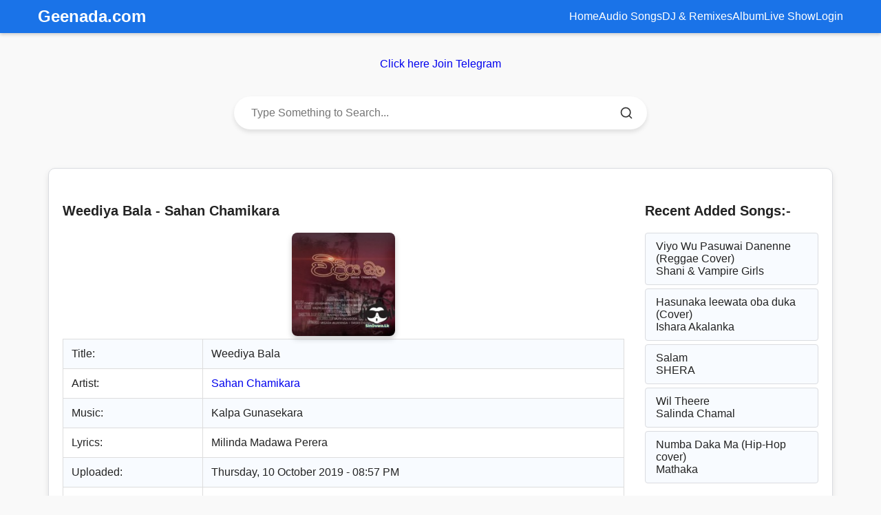

--- FILE ---
content_type: text/html; charset=UTF-8
request_url: https://www.seen.lk/show-weediya-bala-sahan-chamikara
body_size: 12035
content:
<!DOCTYPE html><html lang="en" prefix="og: http://ogp.me/ns#"><head><meta charset="utf-8"><title>Weediya Bala - Sahan Chamikara  Download Mp3</title><meta name="viewport" content="width=device-width, initial-scale=1.0"><meta name="description" content="Weediya Bala Sahan Chamikara  Mp3 Download, Music By Kalpa Gunasekara,Lyrics By Milinda Madawa Perera New Song Free Sinhala 128 Quality  Remix Full Rap" /><meta name="robots" content="index, follow" /><meta name="googlebot" content="index, follow" /><meta name="bingbot" content="index,follow" /><meta name="revisit-after" content="1 days"/><meta http-equiv="Expires" content="-1" /><meta name="google-site-verification" content="KQuF6wPmLVoCGR3ES2yyKKPMw0XOcEQx3mm89J-bE7E" /><meta name="theme-color" content="#fcfcfc" /><link rel="preload" as="image" href="https://www.geenada.com//images/icon/song_Weediya_Bala-Sahan_Chamikara_2019_10_10_20_56_59_sinduwalk.png" as="image" fetchpriority="high"><link rel="canonical" href="https://www.seen.lk/show-weediya-bala-sahan-chamikara" /><link rel="alternate" hreflang="si-LK" href="https://www.seen.lk/show-weediya-bala-sahan-chamikara"><link rel="preconnect dns-prefetch" href="https://www.geenada.com" /><link rel="apple-touch-icon" sizes="180x180" href="https://www.geenada.com/apple-touch-icon.png"><link rel="icon" type="image/png" sizes="32x32" href="https://www.geenada.com/favicon-32x32.png"><link rel="icon" type="image/png" sizes="16x16" href="https://www.geenada.com/favicon-16x16.png"><link rel="manifest" href="https://www.geenada.com/site.webmanifest"><link rel="mask-icon" href="https://www.geenada.com/safari-pinned-tab.svg" color="#5bbad5"><meta property="og:type" content="Music Website" /><meta property="og:title" content="Weediya Bala - Sahan Chamikara " /><meta property="og:description" content="Weediya Bala Sahan Chamikara  Mp3 Download, Music By Kalpa Gunasekara,Lyrics By Milinda Madawa Perera" /><meta property="og:image" content="https://www.geenada.com//images/icon/song_Weediya_Bala-Sahan_Chamikara_2019_10_10_20_56_59_sinduwalk.png" /><meta property="og:image:width" content="400" /><meta property="og:image:height" content="400" /><meta property="og:url" content="https://www.seen.lk/show-weediya-bala-sahan-chamikara" /><meta name="twitter:card" content="summary_large_image" /><meta name="twitter:description" content="Weediya Bala Sahan Chamikara  Mp3 Download, Music By Kalpa Gunasekara,Lyrics By Milinda Madawa Perera" /><meta name="twitter:title" content="Weediya Bala - Sahan Chamikara " /><meta name="twitter:image" content="https://www.geenada.com//images/icon/song_Weediya_Bala-Sahan_Chamikara_2019_10_10_20_56_59_sinduwalk.png"><meta name="twitter:site" content="@geenada" /><meta name="twitter:creator" content="@geenada" /><!-- ===================All CSS=====================--><style>body,html {width: 100%;height: 100%;}body {overflow: hidden;overflow-y: auto;color: #232323;background:#f8fbff;}a {text-decoration: none!important;}.footer-links {line-height: 2em;padding-inline-start: 0px;list-style-type: none;}.mobile-nav {z-index: 10;background: #ededed;position: fixed;bottom: 0;height: 80px;padding-bottom: 6px;width: 100%;display: flex;justify-content: space-around;}.wrapper {background: #1e63cb;}.footer-links li a {color: #232323!important;}.footer-links li a:hover {color: #1e63cb!important;}.owl-theme .owl-dots .owl-dot.active span {width: 35px;box-shadow: 0 0 8px rgba(0,0,0,.3);}.home_widget_title {margin-top: 20px;font-size: 19px;text-transform: capitalize;font-weight: 600;display: flex;align-items: center;position: relative;padding-bottom: 10px;color: #232323;}.home_widget_title .slide_btns {margin-left: auto;display: flex;align-items: center;font-family: Roboto,sans-serif;}.home_widget_title .slide_btns a {font-weight: 500;font-size: 14px;color: #9b9b9b;margin-right: 15px;transition: .3s;}.home_widget_title .slide_btns>div {font-size: 0;}.home_widget_title .slide_btns button {width: 26px;height: 26px;cursor: pointer;background-repeat: no-repeat;background-position: center;border: 0;background-color: #ededed;border-radius: 50%;}.content .links li label,.home_widget_title .slide_btns button span,.owl-carousel .owl-dots.disabled,.owl-carousel .owl-nav.disabled,.wrapper .menu-icon,input[type=checkbox] {display: none;}.home_widget_title .slide_btns button.owl-prev {background-image: url("data:image/svg+xml;charset=UTF-8,%3csvg xmlns='http://www.w3.org/2000/svg' width='26' height='26' viewBox='0 0 24 24'%3e%3cpath fill='%23111' d='M15.41,16.58L10.83,12L15.41,7.41L14,6L8,12L14,18L15.41,16.58Z' /%3e%3c/svg%3e");margin-right: 5px;}.home_widget_title .slide_btns button.owl-next {background-image: url("data:image/svg+xml;charset=UTF-8,%3csvg xmlns='http://www.w3.org/2000/svg' width='26' height='26' viewBox='0 0 24 24'%3e%3cpath fill='%23111' d='M8.59,16.58L13.17,12L8.59,7.41L10,6L16,12L10,18L8.59,16.58Z' /%3e%3c/svg%3e");}.home_widget_title .slide_btns button.disabled {cursor: default;opacity: .4;}.short_list_cont .s_list_songs,.short_list_cont .s_lsongs_child {list-style-type: none;padding: 0;margin: 0;}.short_list_cont .s_lsongs_child {cursor: pointer;display: flex;background: #ededed;align-items: center;padding: 13px 10px;transition: .5s;margin: 8px;border-radius: 5px;}.short_list_cont .s_list_songs>li:last-child .s_lsongs_child {border: 0;}.short_list_cont .s_lsongs_child:hover {background: rgba(255,255,255,.05);}.short_list_cont .s_lsongs_child .second {flex: 1;}.short_list_cont .s_lsongs_child .third {color: #232323;display: flex;align-items: center;}.short_list_cont .s_lsongs_child .art_song {width: 40px;height: 40px;float: left;overflow: hidden;border-radius: 2px;margin-right: 10px;position: relative;}.short_list_cont .s_lsongs_child .art_details h4 {overflow: hidden;text-overflow: ellipsis;white-space: nowrap;color: #232323;display: block;font-size: 15px;margin: 0;transition: .2s;}.short_list_cont .s_lsongs_child .art_details p {margin: 4px 0 0;font-size: 13px;color: #232323;text-overflow: ellipsis;white-space: nowrap;line-height: 1;transition: .2s;}.short_list_cont .s_lsongs_child .duration {margin-right: 10px;font-size: 14px;}.sq_music_tracks .owl-stage-outer {padding-bottom: 5px;}.sq_music_tracks .track_list .track {background-color: #ededed;padding: 10px;border-radius: 5px 5px 15px 15px;}.sq_music_tracks .track .cover_art a {display: block;position: relative;overflow: hidden;border-radius: 4px;padding-top: 100%;}.sq_music_tracks .track .cover_art a img {position: absolute;top: 0;left: 0;right: 0;bottom: 0;width: 100%;height: 100%;object-fit: cover;border-radius: 4px;}.sq_music_tracks .track .track_info {padding: 10px 0;}.sq_music_tracks .track .track_info .title {text-align: center;color: #232323;font-weight: 500;display: block;white-space: nowrap;overflow: hidden;text-overflow: ellipsis;}.sq_music_tracks .track .track_info .artist {text-align: center;display: block;white-space: nowrap;overflow: hidden;text-overflow: ellipsis;color: #232323;font-size: 14px;}.ss_action_item {margin-right: 5px;min-width: 86px;padding: 3px;}@media (max-width:768px) {.short_list_card {margin-bottom: 30px;}}@media (max-width:520px) {.s_lsongs_child .third .duration, .short_list_cont .s_lsongs_child .duration {display: none;}}@media (max-width:435px) {.home_widget_title {font-size: 19px;}.home_widget_title .slide_btns a {font-size: 12px;margin-right: 10px;}}@media (max-width:400px) {.short_list_cont .s_lsongs_child .third .duration {display: none;}.short_list_cont .s_lsongs_child .second {padding-right: 18px;}.short_list_cont .s_lsongs_child .second {max-width: calc(100% - 25px);}}.owl-carousel,.owl-carousel .owl-item {-webkit-tap-highlight-color: transparent;position: relative;}.owl-carousel {display: none;width: 100%;z-index: 1;}.owl-carousel .owl-stage {position: relative;-ms-touch-action: pan-Y;touch-action: manipulation;-moz-backface-visibility: hidden;}.owl-carousel .owl-stage:after {content: ".";display: block;clear: both;visibility: hidden;line-height: 0;height: 0;}.owl-carousel .owl-stage-outer {position: relative;overflow: hidden;-webkit-transform: translate3d(0,0,0);}.owl-carousel .owl-item,.owl-carousel .owl-wrapper {-webkit-backface-visibility: hidden;-moz-backface-visibility: hidden;-ms-backface-visibility: hidden;-webkit-transform: translate3d(0,0,0);-moz-transform: translate3d(0,0,0);-ms-transform: translate3d(0,0,0);}.owl-carousel .owl-item {min-height: 1px;float: left;-webkit-backface-visibility: hidden;-webkit-touch-callout: none;}.owl-carousel .owl-item img {display: block;width: 100%;height: 200px;object-fit: cover;}.no-js .owl-carousel,.owl-carousel.owl-loaded {display: block;}.owl-carousel .owl-dot,.owl-carousel .owl-nav .owl-next,.owl-carousel .owl-nav .owl-prev {cursor: pointer;-webkit-user-select: none;-khtml-user-select: none;-moz-user-select: none;-ms-user-select: none;user-select: none;}.owl-carousel .owl-nav button.owl-next,.owl-carousel .owl-nav button.owl-prev,.owl-carousel button.owl-dot {background: 0 0;color: inherit;border: none;padding: 0!important;font: inherit;}.owl-carousel.owl-loading {opacity: 0;display: block;}.owl-carousel.owl-refresh .owl-item {visibility: hidden;}.owl-carousel.owl-drag .owl-item {-ms-touch-action: pan-y;touch-action: pan-y;-webkit-user-select: none;-moz-user-select: none;-ms-user-select: none;user-select: none;}.owl-theme .owl-dots,.owl-theme .owl-nav {text-align: center;-webkit-tap-highlight-color: transparent;}.owl-theme .owl-nav,.owl-theme .owl-nav.disabled+.owl-dots {margin-top: 10px;}.owl-theme .owl-dots .owl-dot {display: inline-block;zoom: 1;}.owl-theme .owl-dots .owl-dot span {width: 10px;height: 10px;margin: 5px 7px;background: #e0e4f9;display: block;-webkit-backface-visibility: visible;transition: opacity .2s;border-radius: 30px;}.owl-theme .owl-dots .owl-dot.active span,.owl-theme .owl-dots .owl-dot:hover span {background: #bdbdbd;}.wrapper {position: relative;width: 100%;}.wrapper nav {align-items: center;display: flex;height: 70px;justify-content: space-between;margin: 0 auto;position: relative;}</style><style>.fa,.fas{display:inline-block;font-style:normal;font-variant:normal;line-height:1;text-rendering:auto;font-family:"Font Awesome 5 Free";font-weight:900}.fa-bars:before{content:"\f0c9"}.fa-caret-down:before{content:"\f0d7"}.fa-caret-left:before{content:"\f0d9"}.fa-caret-right:before{content:"\f0da"}.fa-home:before{content:"\f015"}.fa-search:before{content:"\f002"}.fa-window-close:before{content:"\f410"}@font-face{font-display: fallback;font-family: "Font Awesome 5 Free";font-style: normal;font-weight: 900;src: url(/fa-solid-900.woff) format("woff");} .content .links li:hover>ul{opacity:1;visibility:visible}body{overflow:hidden;overflow-y:auto;color:#232323}*{box-sizing:border-box;}a{text-decoration:none!important}.hidden{display:none!important}.footer-links{line-height:2em;padding-inline-start:0px;list-style-type:none}.footer-links li a{color:#232323!important}.mobile-nav{z-index:999999;background:#ededed;position:fixed;bottom:0;height:80px;padding-bottom:6px;width:100%;display:flex;justify-content:space-around}.content .links li a:hover,.content .links li label:hover,.wrapper{background:#1e63cb}.bloc-icon{display:flex;justify-content:center;align-items:center}.bloc-icon img{width:30px}@media screen and (min-width:800px){.mobile-nav{display:none}}.footer-links li a:hover{color:#1e63cb!important}.page_padding{width:100%;padding-right:15px;padding-left:15px;margin-right:auto;margin-left:auto}.home_widget_title{color: #232323;font-size: 19px;font-weight: 600;padding: 10px 0 10px 0;text-align: center;text-transform: capitalize;}@media (min-width:1200px){.page_padding{max-width:1049px}}@media (min-width:1650px){.page_padding{max-width:1140px}}.wrapper{position:relative;width:100%;z-index:999999}.wrapper nav{position: relative;display: flex;margin: 0 auto;height: 70px;align-items: center;justify-content: space-between;}nav .content{display:flex;align-items:center}nav .content .links{margin-left:50px;display:flex;margin-bottom:0}.content .links li{list-style:none;line-height:70px}label{margin-bottom:0!important}.content .links li a,.content .links li label{color:#fff;font-size:14px;font-weight:500;padding:9px 17px;border-radius:5px;transition:.3s}.search-box .go-icon,.search-box input{border:none;outline:0;color:#fff;background:#1e63cb}.content .links li label,.wrapper .menu-icon,input[type=checkbox]{display:none}.wrapper .menu-icon,.wrapper .search-icon{color:#fff;font-size:18px;cursor:pointer;line-height:70px;width:70px;text-align:center}.wrapper #show-search:checked~.search-icon i::before{content:"\f00d"}.wrapper .search-box{position:absolute;height:100%;max-width:calc(100% - 50px);width:100%;opacity:0;pointer-events:none;transition:.3s}.wrapper #show-search:checked~.search-box{opacity:1;pointer-events:auto}.search-box input{width:100%;height:100%;font-size:17px;padding:0 100px 0 15px}.search-box input::placeholder{color:#f2f2f2}.search-box .go-icon{position:absolute;right:10px;top:50%;transform:translateY(-50%);line-height:60px;width:70px;font-size:20px;cursor:pointer}.content .links ul{position:absolute;background:#164b9c;top:80px;z-index:-1;opacity:0;visibility:hidden;padding-inline-start: 0;}.content .links li:hover>ul{top:70px;transition:.3s}.content .links ul li a{display:block;width:100%;line-height:30px;border-radius:0!important}.content .links ul ul{position:absolute;top:0;right:calc(-100% + 8px)}.content .links ul li{position:relative}.content .links ul li:hover ul{top:0}@media screen and (max-width:1250px){.wrapper nav{max-width:100%;padding:0 20px}nav .content .links{margin-left:30px}.content .links li a{padding:8px 13px}.wrapper .search-box{max-width:calc(100% - 100px)}.wrapper .search-box input{padding:0 100px 0 15px}}@media screen and (max-width:900px){.wrapper .menu-icon{display:block}.wrapper #show-menu:checked~.menu-icon i::before{content:"\f00d"}nav .content .links{display:block;position:fixed;background:#164b9c;height:100%;width:100%;top:0;left:-100%;margin-left:0;overflow-y:auto;padding-bottom:100px;transition:.3s}nav #show-menu:checked~.content .links{left:0}.content .links li{margin:15px 20px}.content .links li a,.content .links li label{line-height:15px;font-size:14px;display:block;padding:8px 18px;cursor:pointer}.content .links li a.desktop-link{display:none}.content .links ul,.content .links ul ul{position:static;opacity:1;visibility:visible;background:0 0;max-height:0;overflow:hidden}.content .links #show-features:checked~ul,.content .links #show-items:checked~ul,.content .links #show-services:checked~ul{max-height:100vh}.content .links ul li{margin:7px 20px}.content .links ul li a{font-size:14px;line-height:15px;border-radius:5px!important}}@media screen and (max-width:400px){.wrapper nav{padding:0 10px}.wrapper .search-box{max-width:calc(100% - 70px)}.wrapper .search-box .go-icon{width:30px;right:0}.wrapper .search-box input{padding-right:30px}}</style><style>body {overflow: hidden;overflow-y: auto;color: #232323;background:#f8fbff;}a {text-decoration: none!important;}.footer-links {line-height: 2em;padding-inline-start: 0px;list-style-type: none;}.footer-links li a {color: #232323!important;}.wrapper {background: #1e63cb;}.footer-links li a:hover {color: #1e63cb!important;}.home_widget_title {color: #232323;font-size: 19px;font-weight: 600;padding: 10px 0 10px 0;text-transform: capitalize;}.sq_music_tracks {padding-bottom: 5px;}.sq_track_slider.no-slider {display: flex;flex-wrap: wrap;margin: 0 -12px;}.sq_track_slider.no-slider .track_list {flex: 0 0 14.2857142857%;position: relative;padding: 12px;overflow: hidden;display: block;flex: 0 0 20%;width: 20%;}.sq_music_tracks .track_list .track {background-color: #ededed;padding: 10px;border-radius: 5px 5px 10px 10px;}.sq_music_tracks .track .cover_art a {display: block;position: relative;overflow: hidden;border-radius: 4px;box-shadow: 0 2px 7px rgba(0,0,0,.3);padding-top: 100%;}.sq_music_tracks .track .cover_art a img {position: absolute;top: 0;left: 0;right: 0;bottom: 0;width: 100%;height: 100%;object-fit: cover;border-radius: 4px;}.sq_music_tracks .track .track_info .artist,.sq_music_tracks .track .track_info .title {white-space: nowrap;overflow: hidden;text-overflow: ellipsis;color: #232323;text-align: center;display: block;}.sq_music_tracks .track .track_info {padding: 10px 0;}.sq_music_tracks .track .track_info .title {font-weight: 500;}.sq_music_tracks .track .track_info .artist {font-size: 14px;}@media (max-width:1220px) {.sq_track_slider.no-slider .track_list {flex: 0 0 25%;width: 25%;}}@media (max-width:520px) {.sq_track_slider.no-slider .track_list {flex: 0 0 33.3333333%;width: 33.3333333%;}}@media (max-width:435px) {.sq_track_slider.no-slider .track_list,.sq_track_slider.no-slider.top_albums_lists_pag .track_list,.store_short_albums.sq_track_slider.no-slider .track_list {flex: 0 0 50%;width: 50%;}}@media (max-width:400px) {.sq_track_slider.no-slider .track_list {flex: 0 0 50%;width: 50%;}}.wrapper {position: relative;width: 100%;}.wrapper nav {align-items: center;display: flex;height: 70px;justify-content: space-between;margin: 0 auto;position: relative;}/* Responsive design for mobile */@media (max-width:768px){body{font-size:16px}.container{width:100%;padding:0 10px}}.rounded-image{border-radius:7px;width:150px;height:150px}.custom-container{width:100%;max-width:1140px;margin:0 auto;padding:20px;background-color:#FFF;border:1px solid #dadce0;border-radius:10px;box-shadow:0 4px 8px rgb(0 0 0 / .1)}@media (max-width:1200px){.custom-container{max-width:960px}}@media (max-width:992px){.custom-container{max-width:720px}}@media (max-width:768px){.custom-container{max-width:540px;padding:15px}}@media (max-width:576px){.custom-container{max-width:100%;padding:10px}}.container{max-width:1140px;margin:0 auto;padding:20px;background:#fff;border:1px solid #dadce0;border-radius:10px;box-shadow:0 4px 8px rgb(0 0 0 / .1)}.row{display:flex;flex-wrap:wrap;margin-left:-15px;margin-right:-15px}.row>[class^="col-"]{padding-left:15px;padding-right:15px;box-sizing:border-box}.col-12{flex:0 0 100%;max-width:100%}.col-sm-12,.col-md-12{flex:0 0 100%;max-width:100%}.col-md-9{flex:0 0 75%;max-width:75%}.col-md-3{flex:0 0 25%;max-width:25%}@media (max-width:768px){.col-md-9,.col-md-3{flex:0 0 100%;max-width:100%}}.home_widget_title{font-size:1.25rem;font-weight:600;margin-bottom:10px;color:#232323}.img-fluid{max-width:100%;height:auto}.rounded-image{border-radius:8px;width:150px;height:150px}.table{width:100%;margin-bottom:1rem;color:#232323;border-collapse:collapse}.table-striped tbody tr:nth-of-type(odd){background-color:#f8fbff}.table td,.table th{padding:.75rem;border:1px solid #ddd}.btn{display:inline-block;padding:10px 20px;font-size:.875rem;font-weight:600;text-align:center;border-radius:5px;color:#fff;background-color:#232323;text-decoration:none}.btn:hover{background-color:#1e1e1e}.list-group{list-style:none;padding:0;margin:0}.list-group-item{display:block;padding:10px 15px;background:#f8fbff;border:1px solid #dadce0;border-radius:4px;margin-bottom:5px;color:#232323;text-decoration:none}.list-group-item:hover{background:#e0e4f9}.btn-group-toggle .btn{background-color:#e0e4f9;color:#232323;border:none;cursor:pointer;padding:8px 15px;font-size:.875rem}.btn-group-toggle .btn:hover{background-color:#d3d7e3}.btn-group-toggle{display:flex;background-color:#e0e4f9;border-radius:8px;padding:5px}.btn-group-toggle .btn{background-color:#fff;color:#232323;border:1px solid #d0d7e3;margin:2px;border-radius:4px;padding:8px 15px;font-size:.875rem;font-weight:500;cursor:pointer;transition:background-color 0.3s,color 0.3s}.btn-group-toggle .btn:hover{background-color:#d3d7e3}.btn-group-toggle .btn.active,.btn-group-toggle .btn:checked{background-color:#007bff;color:#fff;border-color:#007bff}.btn-group-toggle .btn input[type="radio"]{display:none}.audio-controls{text-align:center;margin:15px 0}.rounded-image{border-radius:8px;width:150px;height:150px;object-fit:cover;box-shadow:0 4px 8px rgb(0 0 0 / .2);transition:transform 0.3s ease}.rounded-image:hover{transform:scale(1.05)}@media (max-width:768px){.container{padding:10px}.track{flex-direction:row;padding:8px}.cover_art img{width:50px;height:50px}}*{margin:0;padding:0;box-sizing:border-box}*{margin:0;padding:0;box-sizing:border-box}body{font-family:Arial,sans-serif}.wrapper{width:100%;background-color:#1A73E8}nav.page_padding{display:flex;justify-content:space-between;align-items:center;padding:10px 20px;position:relative}.content a{color:#fff;text-decoration:none;font-size:1.2em;display:inline-block}ul.links{list-style:none;display:flex;gap:20px}#show-menu:checked~.content .links{display:flex;flex-direction:column;width:100%;background-color:#1A73E8;padding:10px 0}ul.links li a{color:#fff;text-decoration:none;font-size:1em;transition:color 0.3s}ul.links li a:hover{color:#f0f0f0}.menu-icon{display:none}@media (max-width:768px){nav.page_padding{flex-direction:row;justify-content:space-between}.menu-icon{display:block;cursor:pointer}.content{display:flex;align-items:center;width:100%}.links{display:none;flex-direction:column;width:100%}}#show-search:checked~.search-box{display:flex;width:100%;margin-top:10px;padding:10px;background-color:#fff;border-radius:0;box-shadow:none;position:static;z-index:1000}.search-box{display:none;position:absolute;top:60px;right:20px;background-color:#fff;padding:10px;border-radius:5px;box-shadow:0 2px 5px rgb(0 0 0 / .2)}.search-box input[type="text"]{padding:5px 10px;border:1px solid #ccc;border-radius:4px;width:200px}.search-box button{background:none;border:none;cursor:pointer;margin-left:10px}.search-box .go-icon svg path{fill:#232323}.pagination {margin: 20px 0;}.pagination-container {display: flex;justify-content: center;margin: 20px 0;}.pagination {display: flex;list-style: none;padding: 0;margin: 0;}.page-item {margin: 0 5px;}.page-link {display: inline-block;padding: 8px 12px;font-size: 14px;color: #007bff;text-decoration: none;background-color: #f8f9fa;border: 1px solid #dee2e6;border-radius: 4px;transition: all 0.3s;}.page-link:hover {background-color: #007bff;color: #fff;text-decoration: none;}.page-item.active .page-link {background-color: #007bff;color: #fff;border-color: #007bff;pointer-events: none;}.page-item.disabled .page-link {color: #6c757d;pointer-events: none;background-color: #e9ecef;border-color: #dee2e6;}header{background-color:#1A73E8;color:#fff;padding:10px 0;box-shadow:0 2px 5px rgb(0 0 0 / .2)}.container-header{max-width:1200px;margin:0 auto;padding:0 15px}.nav-bar{display:flex;justify-content:space-between;align-items:center;flex-wrap:wrap;position:relative;z-index:1001}.site-logo{font-size:1.5em;font-weight:700;text-decoration:none;color:#fff}.nav-content{flex:1;display:flex;justify-content:flex-end;align-items:center;position:relative}.nav-links{list-style:none;display:flex;flex-direction:row;gap:20px}.nav-links li{text-align:center}.nav-links li a{color:#fff;text-decoration:none;font-size:1em;transition:color 0.3s ease}.nav-links li a:hover{color:#f0f0f0}.menu-toggle{display:none;cursor:pointer}@media (max-width:768px){.menu-toggle{display:block}.nav-links{display:none;flex-direction:column;gap:10px;background-color:#1A73E8;width:100%;padding:10px 0;position:absolute;top:50px;left:0;z-index:1000;box-shadow:0 2px 5px rgb(0 0 0 / .2)}#toggle-menu:checked~.nav-content .nav-links{display:flex}}@media (max-width:480px){.site-logo{font-size:1.2em}.nav-links li a{font-size:.9em}}.search-container{display:flex;align-items:center;background-color:#fff;border-radius:25px;box-shadow:0 4px 6px rgb(0 0 0 / .1);width:100%;max-width:600px;margin:20px auto;padding:5px 15px;transition:all 0.3s ease}.search-input{flex:1;border:none;outline:none;font-size:16px;padding:10px;color:#333;background:#fff0;min-width:50px}.search-button{background:none;border:none;cursor:pointer;display:flex;align-items:center;justify-content:center;padding:5px;margin-left:5px}.search-button svg{width:20px;height:20px;stroke:#333;transition:stroke 0.3s ease}.search-button:hover svg{stroke:#555}@media (max-width:768px){.search-container{max-width:90%;padding:5px 10px}.search-input{font-size:14px;padding:8px}.search-button svg{width:18px;height:18px}}@media (max-width:480px){.search-container{flex-direction:row;padding:5px 8px}.search-input{font-size:12px}.search-button svg{width:16px;height:16px}}body{background-color:#f9f9f9;font-family:Arial,sans-serif;margin:0;padding:0}.popup{display:none;position:fixed;top:20%;left:50%;transform:translate(-50%,-50%);z-index:1000;background:#fff;padding:10px;border-radius:5px}.popup.active{display:block}.popup img{max-width:300%;height:auto;cursor:pointer}.close-btn{position:absolute;top:5px;right:5px;background:red;color:#fff;border:none;padding:5px 10px;cursor:pointer;border-radius:3px}.close-btn:hover{background:#c00}.overlay{display:none;position:fixed;top:0;left:0;width:300%;height:300%;background:rgb(0 0 0 / .5);z-index:999}.overlay.active{display:block}.new-releases-container{max-width:1400px;margin:20px auto;padding:15px;background:#fff;border-radius:12px;box-shadow:0 4px 20px rgb(0 0 0 / .05);border:1px solid #007bff}.section-header{display:flex;justify-content:space-between;align-items:center;padding:15px 0;border-bottom:1px solid #e0e0e0}.section-title{font-size:1.8em;color:#333;font-weight:600;letter-spacing:1px}.view-all-btn{text-decoration:none;background:linear-gradient(135deg,#00c4b4,#009688);color:#fff;padding:8px 20px;border-radius:25px;font-size:.9em;font-weight:500;transition:transform 0.3s ease,background 0.3s ease}.view-all-btn:hover{transform:scale(1.05);background:linear-gradient(135deg,#009688,#00c4b4)}.music-grid{display:grid;grid-template-columns:repeat(4,1fr);gap:20px;padding:20px 0}.music-card{position:relative;background:#e6e6e6;border-radius:8px;overflow:hidden;transition:transform 0.3s ease,box-shadow 0.3s ease;box-shadow:0 2px 10px rgb(0 0 0 / .05)}.music-card:hover{transform:translateY(-3px);box-shadow:0 6px 15px rgb(0 0 0 / .1)}.card-image{position:relative}.card-image a{display:block}.card-image img{width:100%;height:250px;object-fit:cover;border-radius:8px 8px 0 0;transition:opacity 0.3s ease}.card-image::after{content:'';position:absolute;top:0;left:0;width:100%;height:100%;background:rgb(0 0 0 / .2);opacity:0;transition:opacity 0.3s ease}.music-card:hover .card-image::after{opacity:1}.new-badge{position:absolute;top:10px;left:10px;background:#00c4b4;color:#fff;padding:4px 8px;border-radius:10px;font-size:.7em;font-weight:600;text-transform:uppercase;z-index:1}.card-info{padding:12px;text-align:left}.song-title{display:block;font-size:1em;color:#333;font-weight:500;text-decoration:none;margin-bottom:8px;padding:12px 8px;line-height:1.5;white-space:nowrap;overflow:hidden;text-overflow:ellipsis;transition:color 0.3s ease;min-height:48px;display:flex;align-items:center;box-sizing:border-box}.song-title:hover{color:#00c4b4}.song-artist{font-size:.85em;color:#666;margin-bottom:4px;white-space:nowrap;overflow:hidden;text-overflow:ellipsis}.song-time{font-size:.8em;color:#002547}.edit-btn{display:inline-block;margin-top:6px;text-decoration:none;background:#007bff;color:#fff;padding:4px 8px;border-radius:10px;font-size:.75em;transition:background 0.3s ease}.edit-btn:hover{background:#0056b3}.no-results{text-align:center;color:#666;font-size:1em;padding:20px}@media (max-width:1024px){.new-releases-container{max-width:100%;margin:15px;padding:10px}.music-grid{grid-template-columns:repeat(auto-fit,minmax(200px,1fr));gap:15px}.card-image img{height:230px}.section-title{font-size:1.6em}.view-all-btn{padding:7px 18px;font-size:.85em}}@media (max-width:768px){.new-releases-container{margin:10px;padding:8px}.music-grid{grid-template-columns:repeat(auto-fit,minmax(180px,1fr));gap:12px}.card-image img{height:200px}.section-title{font-size:1.4em}.view-all-btn{padding:6px 16px;font-size:.8em}.song-title{font-size:.95em;padding:10px 6px}.song-artist{font-size:.8em}.song-time{font-size:.75em}.new-badge{font-size:.65em;padding:3px 7px}}@media (max-width:576px){.new-releases-container{margin:5px;padding:5px;border-radius:8px}.music-grid{grid-template-columns:1fr;gap:10px}.music-card{display:flex;flex-direction:row;align-items:center;padding:10px;border-radius:10px;box-shadow:0 2px 10px rgb(0 0 0 / .1);border-bottom:2px solid #ff6f61;margin-bottom:10px;background:#fff}.card-image{flex:0 0 auto;width:80px;height:80px}.card-image img{width:100%;height:100%;object-fit:cover;border-radius:8px}.card-image::after{display:none}.card-info{flex:1;padding:0 0 0 10px;text-align:left}.song-title{font-size:.95em;font-weight:600;margin-bottom:4px;padding:8px 4px;min-height:48px;white-space:normal;line-height:1.3}.song-artist{font-size:.8em;color:#666;margin-bottom:4px;white-space:normal}.song-time{font-size:.75em;color:#555;margin-bottom:0;white-space:normal}.section-header{flex-direction:column;gap:10px;padding:10px 0}.section-title{font-size:1.3em;text-align:center}.view-all-btn{width:100%;text-align:center;padding:8px;font-size:.9em}.new-badge{font-size:.7em;padding:3px 6px}.edit-btn{font-size:.7em;padding:3px 7px}}@media (max-width:400px){.music-card{padding:8px}.card-image{width:70px;height:70px}.card-image img{width:100%;height:100%}.song-title{font-size:.9em;padding:6px 4px}.song-artist{font-size:.75em}.song-time{font-size:.7em}.section-title{font-size:1.2em}.view-all-btn{font-size:.85em;padding:7px}}}.img-fluid {max-width: 100%;height: auto;}.rounded-image {border-radius: 8px;}.rounded-xl {border-radius: .75rem;}.w-full {width: 30%;}.h-auto {height: auto;}.cc_image {display: flex;justify-content: center; /* Horizontal centering */align-items: center; /* Vertical centering */min-height: 300px; /* Match image height or adjust */}.song-description {text-align: left;background: rgb(248, 251, 255);border: 1px solid rgb(238, 238, 238);padding: 10px;font-family: system-ui, -apple-system, BlinkMacSystemFont, "Segoe UI", Roboto, Arial, sans-serif;}</style><script type="application/ld+json">{"@context": "http://schema.org","@type": "Article","mainEntityOfPage": {"@type": "WebPage","@id": "https://www.seen.lk/show-weediya-bala-sahan-chamikara"},"headline": "Weediya Bala Sahan Chamikara ","image": ["https://www.geenada.com/images/icon/song_Weediya_Bala-Sahan_Chamikara_2019_10_10_20_56_59_sinduwalk.png","https://www.geenada.com/images/cover/song-Weediya-Bala-Sahan-Chamikara-2019-10-10-20-56-59-sinduwalk.jpg"],"datePublished": "2019-10-10T20:57:06+05:30","dateModified": "2019-10-10T20:57:06+05:30","author": {"@type": "Person","name": "Geenada.com"},"publisher": {"@type":"Organization","name": "Geenada.com","logo":{"@type": "ImageObject","url": "https://www.geenada.com/images/default/icon.png"}},"description": "Weediya Bala Sahan Chamikara  Mp3 Download, Music By Kalpa Gunasekara,Lyrics By Milinda Madawa Perera New Song Free Sinhala 128 Quality  Remix Full Rap"}</script></head><body><header><div class="container-header"><nav class="nav-bar"><input type="checkbox" id="toggle-menu"><label for="toggle-menu" class="menu-toggle"><svg xmlns="http://www.w3.org/2000/svg" width="25" height="25" viewBox="0 0 24 24"><path style="fill:#fff" d="M3,6H21V8H3V6M3,11H21V13H3V11M3,16H21V18H3V16Z"></path></svg></label><a href="https://www.geenada.com/" class="site-logo"><b>Geenada.com</b></a><div class="nav-content"><ul class="nav-links"><li><a href="https://www.geenada.com/">Home</a></li><li><a href="https://www.geenada.com/music/">Audio Songs</a></li><li><a href="https://www.geenada.com/dj-remix/">DJ & Remixes</a></li><li><a href="https://www.geenada.com/artist/">Album</a></li><li><a href="https://www.geenada.com/live-show/">Live Show</a></li><li><a href="https://www.geenada.com/admin-panel/">Login</a></li></ul></div></nav></div> </div><nav class="mobile-nav"> <a href="#" onclick="history.back()" class="bloc-icon" aria-label="Go back"><svg height="25" id="Layer_1" style="enable-background:new 0 0 512 512;" version="1.1" viewBox="0 0 512 512" width="25" fill="#232323" xml:space="preserve" xmlns="http://www.w3.org/2000/svg" xmlns:xlink="http://www.w3.org/1999/xlink"><polygon points="352,128.4 319.7,96 160,256 160,256 160,256 319.7,416 352,383.6 224.7,256 " /></svg> </a> <a href="/" class="bloc-icon" aria-label="Back to Homepage"><svg width="25" height="25" fill="#232323" id="Layer_1" style="enable-background:new 0 0 24 24;" version="1.1" viewBox="0 0 24 24" xml:space="preserve" xmlns="http://www.w3.org/2000/svg" xmlns:xlink="http://www.w3.org/1999/xlink"><path d="M21.146,8.576l-7.55-6.135c-0.925-0.751-2.267-0.751-3.192,0c0,0,0,0,0,0L2.855,8.575C2.59,8.79,2.439,9.108,2.439,9.448 v11.543c0,0.62,0.505,1.13,1.125,1.13h5.062c0.62,0,1.125-0.51,1.125-1.13v-7.306h4.499v7.306c0,0.62,0.505,1.13,1.125,1.13h5.062 c0.62,0,1.125-0.51,1.125-1.13V9.448C21.561,9.108,21.41,8.79,21.146,8.576z M20.436,20.997h-5.062V13.68 c0-0.62-0.505-1.119-1.125-1.119H9.75c-0.62,0-1.125,0.499-1.125,1.119v7.317H3.564V9.448l7.55-6.134 c0.513-0.418,1.26-0.417,1.773,0l7.55,6.134V20.997z" /></svg></a><a href="https://www.geenada.com/trending/" class="bloc-icon" aria-label="Listen top 50 punjabi songs 2023"><svg width="25" height="25" version="1.1" id="Capa_1" xmlns="http://www.w3.org/2000/svg" xmlns:xlink="http://www.w3.org/1999/xlink" x="0px" y="0px" viewBox="0 0 512 512" style="enable-background:new 0 0 512 512;" xml:space="preserve"><path style="fill:#FF6536;" d="M54.211,249.7c0,0,20.228,29.717,62.624,54.871c0,0-30.705-259.502,169.358-304.571c-51.257,188.121,65.2,241.174,107.651,141.786c70.893,94.651,17.066,177.229,17.066,177.229c29.069,4.188,53.487-27.57,53.487-27.57c0.218,3.912,0.34,7.851,0.34,11.818C464.738,418.545,371.283,512,256,512S47.262,418.545,47.262,303.262C47.262,284.744,49.686,266.794,54.211,249.7z" /><path style="fill:#FF421D;" d="M464.398,291.445c0,0-24.418,31.758-53.487,27.57c0,0,53.827-82.578-17.066-177.229C351.394,241.174,234.937,188.121,286.194,0C275.479,2.414,265.431,5.447,256,9.018V512c115.283,0,208.738-93.455,208.738-208.738C464.738,299.295,464.616,295.357,464.398,291.445z" /><path style="fill:#232323;" d="M164.456,420.456C164.456,471.014,205.442,512,256,512s91.544-40.986,91.544-91.544c0-27.061-11.741-51.379-30.408-68.138c-35.394,48.085-85.832-24.856-46.524-78.122C270.612,274.196,164.456,287.499,164.456,420.456z" /><path style="fill:#232323;" d="M347.544,420.456c0-27.061-11.741-51.379-30.408-68.138c-35.394,48.085-85.832-24.856-46.524-78.122c0,0-5.768,0.725-14.612,3.516V512C306.558,512,347.544,471.014,347.544,420.456z" /></svg></a><label for="show-search" class="bloc-icon"><svg xmlns="http://www.w3.org/2000/svg" width="25" height="25" viewBox="0 0 24 24"><path fill="#232323" d="M9.5,3A6.5,6.5 0 0,1 16,9.5C16,11.11 15.41,12.59 14.44,13.73L14.71,14H15.5L20.5,19L19,20.5L14,15.5V14.71L13.73,14.44C12.59,15.41 11.11,16 9.5,16A6.5,6.5 0 0,1 3,9.5A6.5,6.5 0 0,1 9.5,3M9.5,5C7,5 5,7 5,9.5C5,12 7,14 9.5,14C12,14 14,12 14,9.5C14,7 12,5 9.5,5Z"></path></svg></label><a href="#" class="bloc-icon" aria-label="Open the Menu Options">  <label for="show-menu" class="menu-icon"><svg xmlns="http://www.w3.org/2000/svg" width="25" height="25" viewBox="0 0 24 24"><path style="fill:#232323" d="M3,6H21V8H3V6M3,11H21V13H3V11M3,16H21V18H3V16Z"></path></svg></label></a></header><br/><br><center><a href="https://t.me/+e56bXtam7yhhODM1">Click here Join Telegram</a></center><div id='zone_955620332' ></div><script>(function(w,d,o,g,r,a,m){var cid='zone_955620332';w[r]=w[r]||function(){(w[r+'l']=w[r+'l']||[]).push(arguments)};function e(b,w,r){if((w[r+'h']=b.pop())&&!w.ABN){var a=d.createElement(o),p=d.getElementsByTagName(o)[0];a.async=1;a.src='https://cdn.'+w[r+'h']+'/libs/e.js';a.onerror=function(){e(g,w,r)};p.parentNode.insertBefore(a,p)}}e(g,w,r);w[r](cid,{id:955620332,domain:w[r+'h']})})(window,document,'script',['adsbetnet.com'],'ABNS');</script><div id='zone_940606831' ></div>
<script>(function(w,d,o,g,r,a,m){var cid='zone_940606831';w[r]=w[r]||function(){(w[r+'l']=w[r+'l']||[]).push(arguments)};function e(b,w,r){if((w[r+'h']=b.pop())&&!w.ABN){var a=d.createElement(o),p=d.getElementsByTagName(o)[0];a.async=1;a.src='https://cdn.'+w[r+'h']+'/libs/e.js';a.onerror=function(){e(g,w,r)};p.parentNode.insertBefore(a,p)}}e(g,w,r);w[r](cid,{id:940606831,domain:w[r+'h']})})(window,document,'script',['adsbetnet.com'],'ABNS');</script> 


<br/><form action="https://www.geenada.com/search/list" method="post" class="search-container"><input type="text" name="q" class="search-input" placeholder="Type Something to Search..." required><button type="submit" class="search-button" aria-label="Search"><svg xmlns="http://www.w3.org/2000/svg" width="20" height="20" viewBox="0 0 24 24" fill="none" stroke="#333" stroke-width="2" stroke-linecap="round" stroke-linejoin="round"><circle cx="11" cy="11" r="8"></circle><line x1="21" y1="21" x2="16.65" y2="16.65"></line></svg></button></form><br/><br/><div class="container box mt shadow d-block" style="padding-top: 20px; background: #FFF;border: 1px solid #dadce0;border-radius: 10px;">




<div class="row m-0" style="background:#fff;"><div class="col-12 col-sm-12 col-md-9 mt-3 mb-3"><h1 class="home_widget_title entry-title" title="Weediya Bala - Sahan Chamikara ">Weediya Bala - Sahan Chamikara  </h1><div class="row"><div class="col-12 p-2"><div class="ss_image"><center><img class="img-fluid rounded-image" src="https://www.geenada.com/img/icon/197-180-180/weediya-bala-sahan-chamikara.jpg" alt="Weediya Bala" width="150" height="150" loading="lazy"></center></div></div></div><table class="table table-striped table-light"><tr><td>Title:</td><td>Weediya Bala</td></tr><tr><td>Artist:</td><td><a href="/artist/122/" target="_blank">Sahan Chamikara</a> </td></tr><tr><td>Music:</td><td>Kalpa Gunasekara</td></tr><tr><td>Lyrics: </td><td>Milinda Madawa Perera</td></tr><tr><td>Uploaded:</td><td> Thursday, 10 October 2019 - 08:57 PM </td></tr><tr><td>Share On: </td><td><a href="https://www.facebook.com/sharer/sharer.php?u=https://www.seen.lk/show-weediya-bala-sahan-chamikara" target="_blank">Facebook</a> |<a href="https://twitter.com/intent/tweet?url=https://www.seen.lk/show-weediya-bala-sahan-chamikara" target="_blank">Twitter</a></td></tr></table><p style="text-align:center"><a rel="nofollow" href="/d-get-mp3/197" class="btn btn-btn btn-dark dbtn" target="_blank">Download Mp3 </a></p><br><font color="black">Play Online:- </font><audio id="myAudio"> <source src="https://www.geenada.com//files/audio/Weediya_Bala-Sahan_Chamikara[www.Sinduwa.lk].mp3" rel="nofollow" type="audio/mp3">Your browser does not support the audio element.</audio><div class="btn-group btn-group-toggle" data-toggle="buttons"><label class="btn btn-light"><input type="radio" onclick="playAudio()" id="option1" autocomplete="off" checked> Play</label><label class="btn btn-light"><input type="radio" onclick="Set_vol1()" id="option2" autocomplete="off"> Volume -</label><label class="btn btn-light"><input type="radio" onclick="Set_vol2()" id="option3" autocomplete="off"> Volume +</label><label class="btn btn-light"><input type="radio" onclick="pauseAudio()" id="option3" autocomplete="off"> Pause</label></div><script>var x=document.getElementById("myAudio");function playAudio(){x.play()}function pauseAudio(){x.pause()}let gfg=document.getElementById("myAudio");function volume(){alert(gfg.volume)}function Set_vol1(){gfg.volume=0.2}function Set_vol2(){gfg.volume=1.0}</script><h2><font color="black">Auto Tag:- </font></h2><p style="text-align:left;background: #f8fbff;border: 1px solid #eee;padding: 10px;border-radius: 8px;">Weediya Bala - Sahan Chamikara  Mp3 Download, Weediya Bala - Sahan Chamikara  Mp3 Song from Category Sinhala Songs  all song listening free, Weediya Bala - Sahan Chamikara  Song Mp3 Download Free, Weediya Bala - Sahan Chamikara  Download in 128Kbps  Quality Audio mp3 song, The Weediya Bala - Sahan Chamikara  mp3 song is Trending Tik Tok</p></div><div class="col-12 col-sm-12 col-md-3 mt-3 mb-3"><h3 class="home_widget_title" id="related">Recent Added Songs:-</h3><div class="list-group"><a href="https://www.geenada.com/viyo-wu-pasuwai-danenne-reggae-cover-shani-vampire-girls" class="list-group-item"><p class="list-group-item-heading" style="font-size:1rem;">Viyo Wu Pasuwai Danenne (Reggae Cover)</p><p class="list-group-item-text" style="color:#232323;"> Shani & Vampire Girls</p></a><a href="https://www.geenada.com/hasunaka-leewata-oba-duka-cover-ishara-akalanka" class="list-group-item"><p class="list-group-item-heading" style="font-size:1rem;">Hasunaka leewata oba duka (Cover)</p><p class="list-group-item-text" style="color:#232323;"> Ishara Akalanka</p></a><a href="https://www.geenada.com/salam-shera" class="list-group-item"><p class="list-group-item-heading" style="font-size:1rem;">Salam</p><p class="list-group-item-text" style="color:#232323;"> SHERA</p></a><a href="https://www.geenada.com/wil-theere-salinda-chamal" class="list-group-item"><p class="list-group-item-heading" style="font-size:1rem;">Wil Theere</p><p class="list-group-item-text" style="color:#232323;"> Salinda Chamal</p></a><a href="https://www.geenada.com/numba-daka-ma-hip-hop-cover-mathaka" class="list-group-item"><p class="list-group-item-heading" style="font-size:1rem;">Numba Daka Ma (Hip-Hop cover)</p><p class="list-group-item-text" style="color:#232323;"> Mathaka</p></a></div>  </div></div> </div></div>  <br><hr><footer class="containerl1" style="padding-top: 5rem; padding-bottom: 5rem;"><a href="/">Home</a> | <a href="/dmca-policy" rel="nofollow">Disclaimer</a> | <a href="/contact-us" rel="nofollow">Contact Us</a> | <a href="/privacy-policy" rel="nofollow">Privacy Policy</a><br><img src="https://sstatic1.histats.com/0.gif?4424120&101" alt="free counter" border="0" height="2" width="2">© 2025 Geenada, Inc. All rights reserved.</footer><script> (function () { // Shrink on scroll const header = document.getElementById('appHeader'); window.addEventListener('scroll', () => { const y = window.scrollY || document.documentElement.scrollTop; header.classList.toggle('shrink', y > 8); }, { passive: true }); // Theme toggle const themeBtn = document.getElementById('themeToggle'); if (themeBtn) { themeBtn.addEventListener('click', () => { document.documentElement.classList.toggle('dark'); localStorage.setItem('theme', document.documentElement.classList.contains('dark') ? 'dark' : 'light'); }); if (localStorage.getItem('theme') === 'dark') document.documentElement.classList.add('dark'); } // Primary nav: auto-active const here = location.pathname.replace(/\/+$/,''); document.querySelectorAll('.sh-nav a').forEach(a=>{ const path = new URL(a.href, location.origin).pathname.replace(/\/+$/,''); if (here && path && (here === path || here.startsWith(path))) a.classList.add('is-active'); }); // Off-canvas controls const btn = document.getElementById('sidebarToggleLeft'); const menu = document.getElementById('mobileMenu'); const overlay = document.getElementById('ocOverlay'); const closeBtn = document.getElementById('ocClose'); function openMenu(){ document.body.classList.add('oc-open'); menu.classList.add('show'); overlay.hidden = false; overlay.getClientRects(); overlay.classList.add('show'); menu.setAttribute('aria-hidden','false'); const firstLink = menu.querySelector('a'); firstLink && firstLink.focus(); } function closeMenu(){ overlay.classList.remove('show'); menu.classList.remove('show'); menu.setAttribute('aria-hidden','true'); setTimeout(()=>{ overlay.hidden = true; document.body.classList.remove('oc-open'); }, 200); btn && btn.focus(); } btn?.addEventListener('click', openMenu); overlay?.addEventListener('click', closeMenu); closeBtn?.addEventListener('click', closeMenu); document.addEventListener('keydown', (e)=>{ if(e.key==='Escape') closeMenu(); }); // Drawer: auto-active highlight document.querySelectorAll('#mobileMenu .oc-nav a').forEach(a=>{ const path = new URL(a.href, location.origin).pathname.replace(/\/+$/,''); if (here && path && (here === path || here.startsWith(path))) a.style.background = 'var(--sh-accent)'; }); })(); </script><script data-cfasync='false'>(function(w,d,o,g,r,a,m){var cid=(Math.random()*1e17).toString(36);d.write('<div id="'+cid+'" ></div>');w[r]=w[r]||function(){(w[r+'l']=w[r+'l']||[]).push(arguments)};function e(b,w,r){if((w[r+'h']=b.pop())&&!w.ABN){var a=d.createElement(o),p=d.getElementsByTagName(o)[0];a.async=1;a.setAttribute('data-cfasync','false');a.src='https://cdn.'+w[r+'h']+'/libs/e.js';a.onerror=function(){e(g,w,r)};p.parentNode.insertBefore(a,p)}}e(g,w,r);w[r](cid,{id:933820569,domain:w[r+'h']})})(window,document,'script',['adsbetnet.com'],'ABNS')</script><script defer src="https://static.cloudflareinsights.com/beacon.min.js/vcd15cbe7772f49c399c6a5babf22c1241717689176015" integrity="sha512-ZpsOmlRQV6y907TI0dKBHq9Md29nnaEIPlkf84rnaERnq6zvWvPUqr2ft8M1aS28oN72PdrCzSjY4U6VaAw1EQ==" data-cf-beacon='{"version":"2024.11.0","token":"dce618aaf3df48e0815fa4da7282512e","r":1,"server_timing":{"name":{"cfCacheStatus":true,"cfEdge":true,"cfExtPri":true,"cfL4":true,"cfOrigin":true,"cfSpeedBrain":true},"location_startswith":null}}' crossorigin="anonymous"></script>
</body></html>